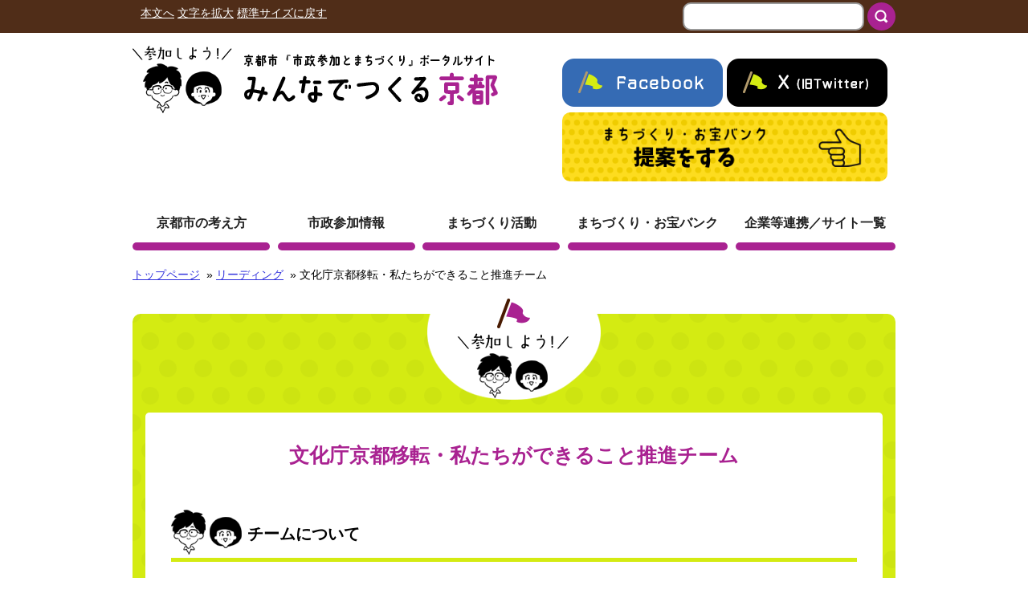

--- FILE ---
content_type: text/html; charset=UTF-8
request_url: https://tsukuru-kyoto.city.kyoto.lg.jp/leading/bank_activity/
body_size: 38422
content:
<!DOCTYPE html>
<!--[if lt IE 8]>
<html lang="ja" class="lt-ie9 lt-ie8 lt-ie10 ">
<![endif]-->
<!--[if IE 8]>
<html lang="ja" class="ie8 lt-ie9 lt-ie10 ">
<![endif]-->
<!--[if IE 9]>
<html lang="ja" class="ie9 lt-ie10 ">
<![endif]-->
<!--[if (gt IE 9)|!(IE)]><!-->
<html lang="ja">
<!--<![endif]-->

<head>

<!-- Global site tag (gtag.js) - Google Analytics 4 -->
<script async src="https://www.googletagmanager.com/gtag/js?id=G-1DXGHTH2J5"></script>
<script>
  window.dataLayer = window.dataLayer || [];
  function gtag(){dataLayer.push(arguments);}
  gtag('js', new Date());

  gtag('config', 'G-1DXGHTH2J5');
</script>


<meta charset="UTF-8" />
	<title>文化庁京都移転・私たちができること推進チーム - みんなでつくる京都</title>
	<!--handheld-->
	
	<!--seo-->
	<meta name="keywords" content="京都市,市政参加,お宝バンク,まちづくり,みんなでつくる京都" />
	<meta name="description" content="市政への市民の参加情報や市民の自主的なまちづくり活動の支援等に関する情報を共有します。" />
	<!--css-->
	<link href="https://fonts.googleapis.com/css?family=Cormorant+Infant" rel="stylesheet">

	<link rel="stylesheet" type="text/css" media="all" href="https://tsukuru-kyoto.city.kyoto.lg.jp/wp-content/themes/shisei/style.css?v=13" />
	<link rel="stylesheet" type="text/css" media="print" href="https://tsukuru-kyoto.city.kyoto.lg.jp/wp-content/themes/shisei/css/common/print.css" />

	<!--JavaScript-->
		<!-- <script type="text/javascript" src="https://code.jquery.com/jquery-1.12.4.min.js"></script> -->
	<script src="https://tsukuru-kyoto.city.kyoto.lg.jp/wp-content/themes/shisei/js/jquery.js"></script>
	<script src="https://tsukuru-kyoto.city.kyoto.lg.jp/wp-content/themes/shisei/js/common/jquery.inc.js"></script>
	<script src="https://tsukuru-kyoto.city.kyoto.lg.jp/wp-content/themes/shisei/js/jquery.inc.js"></script>
	<script src="https://tsukuru-kyoto.city.kyoto.lg.jp/wp-content/themes/shisei/js/common/jquery.cookie.js"></script>

	<!-- OGP -->
	<meta property="og:locale" content="ja_JP" />
	<meta property="og:type" content="website" />
	<meta property="og:title" content="文化庁京都移転・私たちができること推進チーム - みんなでつくる京都" />
	<meta property="og:url" content="https://tsukuru-kyoto.city.kyoto.lg.jp/leading/bank_activity/" />
	<meta property="og:site_name" content="みんなでつくる京都" />
	<meta property="og:image" content="https://tsukuru-kyoto.city.kyoto.lg.jp/wp-content/themes/shisei/images/topimg.png" />
	<meta property="og:description" content="チームについて
文化庁の京都移転を契機として、暮らしの文化、伝統文化、様々な芸術振興に取り組む方々、学生、PTA、経済団体、メディア、行政等が『チーム京都』（※）を結成し、文化の力で日本を元気にするために市民ぐるみで行動します。

※“みんなごと”のまちづくり推進事業「まちづくり・お宝バンク」取組提案者と京都市が連携するプロジェクトチーム
○文化庁京都移転に係る京都市の取組　⇒　京都市情報..." />

	<meta property="fb:admins" content="1073741825" />
	<meta property="fb:app_id" content="716664755028002" />
	<!-- /OGP -->

	<!--[if lt IE 9]>
	<script src="https://tsukuru-kyoto.city.kyoto.lg.jp/wp-content/themes/shisei/js/html5.js"></script>
	<![endif]-->

<meta name='robots' content='max-image-preview:large' />
<link rel="alternate" title="oEmbed (JSON)" type="application/json+oembed" href="https://tsukuru-kyoto.city.kyoto.lg.jp/wp-json/oembed/1.0/embed?url=https%3A%2F%2Ftsukuru-kyoto.city.kyoto.lg.jp%2Fleading%2Fbank_activity%2F" />
<link rel="alternate" title="oEmbed (XML)" type="text/xml+oembed" href="https://tsukuru-kyoto.city.kyoto.lg.jp/wp-json/oembed/1.0/embed?url=https%3A%2F%2Ftsukuru-kyoto.city.kyoto.lg.jp%2Fleading%2Fbank_activity%2F&#038;format=xml" />
<style id='wp-img-auto-sizes-contain-inline-css' type='text/css'>
img:is([sizes=auto i],[sizes^="auto," i]){contain-intrinsic-size:3000px 1500px}
/*# sourceURL=wp-img-auto-sizes-contain-inline-css */
</style>
<style id='wp-emoji-styles-inline-css' type='text/css'>

	img.wp-smiley, img.emoji {
		display: inline !important;
		border: none !important;
		box-shadow: none !important;
		height: 1em !important;
		width: 1em !important;
		margin: 0 0.07em !important;
		vertical-align: -0.1em !important;
		background: none !important;
		padding: 0 !important;
	}
/*# sourceURL=wp-emoji-styles-inline-css */
</style>
<style id='wp-block-library-inline-css' type='text/css'>
:root{--wp-block-synced-color:#7a00df;--wp-block-synced-color--rgb:122,0,223;--wp-bound-block-color:var(--wp-block-synced-color);--wp-editor-canvas-background:#ddd;--wp-admin-theme-color:#007cba;--wp-admin-theme-color--rgb:0,124,186;--wp-admin-theme-color-darker-10:#006ba1;--wp-admin-theme-color-darker-10--rgb:0,107,160.5;--wp-admin-theme-color-darker-20:#005a87;--wp-admin-theme-color-darker-20--rgb:0,90,135;--wp-admin-border-width-focus:2px}@media (min-resolution:192dpi){:root{--wp-admin-border-width-focus:1.5px}}.wp-element-button{cursor:pointer}:root .has-very-light-gray-background-color{background-color:#eee}:root .has-very-dark-gray-background-color{background-color:#313131}:root .has-very-light-gray-color{color:#eee}:root .has-very-dark-gray-color{color:#313131}:root .has-vivid-green-cyan-to-vivid-cyan-blue-gradient-background{background:linear-gradient(135deg,#00d084,#0693e3)}:root .has-purple-crush-gradient-background{background:linear-gradient(135deg,#34e2e4,#4721fb 50%,#ab1dfe)}:root .has-hazy-dawn-gradient-background{background:linear-gradient(135deg,#faaca8,#dad0ec)}:root .has-subdued-olive-gradient-background{background:linear-gradient(135deg,#fafae1,#67a671)}:root .has-atomic-cream-gradient-background{background:linear-gradient(135deg,#fdd79a,#004a59)}:root .has-nightshade-gradient-background{background:linear-gradient(135deg,#330968,#31cdcf)}:root .has-midnight-gradient-background{background:linear-gradient(135deg,#020381,#2874fc)}:root{--wp--preset--font-size--normal:16px;--wp--preset--font-size--huge:42px}.has-regular-font-size{font-size:1em}.has-larger-font-size{font-size:2.625em}.has-normal-font-size{font-size:var(--wp--preset--font-size--normal)}.has-huge-font-size{font-size:var(--wp--preset--font-size--huge)}.has-text-align-center{text-align:center}.has-text-align-left{text-align:left}.has-text-align-right{text-align:right}.has-fit-text{white-space:nowrap!important}#end-resizable-editor-section{display:none}.aligncenter{clear:both}.items-justified-left{justify-content:flex-start}.items-justified-center{justify-content:center}.items-justified-right{justify-content:flex-end}.items-justified-space-between{justify-content:space-between}.screen-reader-text{border:0;clip-path:inset(50%);height:1px;margin:-1px;overflow:hidden;padding:0;position:absolute;width:1px;word-wrap:normal!important}.screen-reader-text:focus{background-color:#ddd;clip-path:none;color:#444;display:block;font-size:1em;height:auto;left:5px;line-height:normal;padding:15px 23px 14px;text-decoration:none;top:5px;width:auto;z-index:100000}html :where(.has-border-color){border-style:solid}html :where([style*=border-top-color]){border-top-style:solid}html :where([style*=border-right-color]){border-right-style:solid}html :where([style*=border-bottom-color]){border-bottom-style:solid}html :where([style*=border-left-color]){border-left-style:solid}html :where([style*=border-width]){border-style:solid}html :where([style*=border-top-width]){border-top-style:solid}html :where([style*=border-right-width]){border-right-style:solid}html :where([style*=border-bottom-width]){border-bottom-style:solid}html :where([style*=border-left-width]){border-left-style:solid}html :where(img[class*=wp-image-]){height:auto;max-width:100%}:where(figure){margin:0 0 1em}html :where(.is-position-sticky){--wp-admin--admin-bar--position-offset:var(--wp-admin--admin-bar--height,0px)}@media screen and (max-width:600px){html :where(.is-position-sticky){--wp-admin--admin-bar--position-offset:0px}}

/*# sourceURL=wp-block-library-inline-css */
</style><style id='global-styles-inline-css' type='text/css'>
:root{--wp--preset--aspect-ratio--square: 1;--wp--preset--aspect-ratio--4-3: 4/3;--wp--preset--aspect-ratio--3-4: 3/4;--wp--preset--aspect-ratio--3-2: 3/2;--wp--preset--aspect-ratio--2-3: 2/3;--wp--preset--aspect-ratio--16-9: 16/9;--wp--preset--aspect-ratio--9-16: 9/16;--wp--preset--color--black: #000000;--wp--preset--color--cyan-bluish-gray: #abb8c3;--wp--preset--color--white: #ffffff;--wp--preset--color--pale-pink: #f78da7;--wp--preset--color--vivid-red: #cf2e2e;--wp--preset--color--luminous-vivid-orange: #ff6900;--wp--preset--color--luminous-vivid-amber: #fcb900;--wp--preset--color--light-green-cyan: #7bdcb5;--wp--preset--color--vivid-green-cyan: #00d084;--wp--preset--color--pale-cyan-blue: #8ed1fc;--wp--preset--color--vivid-cyan-blue: #0693e3;--wp--preset--color--vivid-purple: #9b51e0;--wp--preset--gradient--vivid-cyan-blue-to-vivid-purple: linear-gradient(135deg,rgb(6,147,227) 0%,rgb(155,81,224) 100%);--wp--preset--gradient--light-green-cyan-to-vivid-green-cyan: linear-gradient(135deg,rgb(122,220,180) 0%,rgb(0,208,130) 100%);--wp--preset--gradient--luminous-vivid-amber-to-luminous-vivid-orange: linear-gradient(135deg,rgb(252,185,0) 0%,rgb(255,105,0) 100%);--wp--preset--gradient--luminous-vivid-orange-to-vivid-red: linear-gradient(135deg,rgb(255,105,0) 0%,rgb(207,46,46) 100%);--wp--preset--gradient--very-light-gray-to-cyan-bluish-gray: linear-gradient(135deg,rgb(238,238,238) 0%,rgb(169,184,195) 100%);--wp--preset--gradient--cool-to-warm-spectrum: linear-gradient(135deg,rgb(74,234,220) 0%,rgb(151,120,209) 20%,rgb(207,42,186) 40%,rgb(238,44,130) 60%,rgb(251,105,98) 80%,rgb(254,248,76) 100%);--wp--preset--gradient--blush-light-purple: linear-gradient(135deg,rgb(255,206,236) 0%,rgb(152,150,240) 100%);--wp--preset--gradient--blush-bordeaux: linear-gradient(135deg,rgb(254,205,165) 0%,rgb(254,45,45) 50%,rgb(107,0,62) 100%);--wp--preset--gradient--luminous-dusk: linear-gradient(135deg,rgb(255,203,112) 0%,rgb(199,81,192) 50%,rgb(65,88,208) 100%);--wp--preset--gradient--pale-ocean: linear-gradient(135deg,rgb(255,245,203) 0%,rgb(182,227,212) 50%,rgb(51,167,181) 100%);--wp--preset--gradient--electric-grass: linear-gradient(135deg,rgb(202,248,128) 0%,rgb(113,206,126) 100%);--wp--preset--gradient--midnight: linear-gradient(135deg,rgb(2,3,129) 0%,rgb(40,116,252) 100%);--wp--preset--font-size--small: 13px;--wp--preset--font-size--medium: 20px;--wp--preset--font-size--large: 36px;--wp--preset--font-size--x-large: 42px;--wp--preset--spacing--20: 0.44rem;--wp--preset--spacing--30: 0.67rem;--wp--preset--spacing--40: 1rem;--wp--preset--spacing--50: 1.5rem;--wp--preset--spacing--60: 2.25rem;--wp--preset--spacing--70: 3.38rem;--wp--preset--spacing--80: 5.06rem;--wp--preset--shadow--natural: 6px 6px 9px rgba(0, 0, 0, 0.2);--wp--preset--shadow--deep: 12px 12px 50px rgba(0, 0, 0, 0.4);--wp--preset--shadow--sharp: 6px 6px 0px rgba(0, 0, 0, 0.2);--wp--preset--shadow--outlined: 6px 6px 0px -3px rgb(255, 255, 255), 6px 6px rgb(0, 0, 0);--wp--preset--shadow--crisp: 6px 6px 0px rgb(0, 0, 0);}:where(.is-layout-flex){gap: 0.5em;}:where(.is-layout-grid){gap: 0.5em;}body .is-layout-flex{display: flex;}.is-layout-flex{flex-wrap: wrap;align-items: center;}.is-layout-flex > :is(*, div){margin: 0;}body .is-layout-grid{display: grid;}.is-layout-grid > :is(*, div){margin: 0;}:where(.wp-block-columns.is-layout-flex){gap: 2em;}:where(.wp-block-columns.is-layout-grid){gap: 2em;}:where(.wp-block-post-template.is-layout-flex){gap: 1.25em;}:where(.wp-block-post-template.is-layout-grid){gap: 1.25em;}.has-black-color{color: var(--wp--preset--color--black) !important;}.has-cyan-bluish-gray-color{color: var(--wp--preset--color--cyan-bluish-gray) !important;}.has-white-color{color: var(--wp--preset--color--white) !important;}.has-pale-pink-color{color: var(--wp--preset--color--pale-pink) !important;}.has-vivid-red-color{color: var(--wp--preset--color--vivid-red) !important;}.has-luminous-vivid-orange-color{color: var(--wp--preset--color--luminous-vivid-orange) !important;}.has-luminous-vivid-amber-color{color: var(--wp--preset--color--luminous-vivid-amber) !important;}.has-light-green-cyan-color{color: var(--wp--preset--color--light-green-cyan) !important;}.has-vivid-green-cyan-color{color: var(--wp--preset--color--vivid-green-cyan) !important;}.has-pale-cyan-blue-color{color: var(--wp--preset--color--pale-cyan-blue) !important;}.has-vivid-cyan-blue-color{color: var(--wp--preset--color--vivid-cyan-blue) !important;}.has-vivid-purple-color{color: var(--wp--preset--color--vivid-purple) !important;}.has-black-background-color{background-color: var(--wp--preset--color--black) !important;}.has-cyan-bluish-gray-background-color{background-color: var(--wp--preset--color--cyan-bluish-gray) !important;}.has-white-background-color{background-color: var(--wp--preset--color--white) !important;}.has-pale-pink-background-color{background-color: var(--wp--preset--color--pale-pink) !important;}.has-vivid-red-background-color{background-color: var(--wp--preset--color--vivid-red) !important;}.has-luminous-vivid-orange-background-color{background-color: var(--wp--preset--color--luminous-vivid-orange) !important;}.has-luminous-vivid-amber-background-color{background-color: var(--wp--preset--color--luminous-vivid-amber) !important;}.has-light-green-cyan-background-color{background-color: var(--wp--preset--color--light-green-cyan) !important;}.has-vivid-green-cyan-background-color{background-color: var(--wp--preset--color--vivid-green-cyan) !important;}.has-pale-cyan-blue-background-color{background-color: var(--wp--preset--color--pale-cyan-blue) !important;}.has-vivid-cyan-blue-background-color{background-color: var(--wp--preset--color--vivid-cyan-blue) !important;}.has-vivid-purple-background-color{background-color: var(--wp--preset--color--vivid-purple) !important;}.has-black-border-color{border-color: var(--wp--preset--color--black) !important;}.has-cyan-bluish-gray-border-color{border-color: var(--wp--preset--color--cyan-bluish-gray) !important;}.has-white-border-color{border-color: var(--wp--preset--color--white) !important;}.has-pale-pink-border-color{border-color: var(--wp--preset--color--pale-pink) !important;}.has-vivid-red-border-color{border-color: var(--wp--preset--color--vivid-red) !important;}.has-luminous-vivid-orange-border-color{border-color: var(--wp--preset--color--luminous-vivid-orange) !important;}.has-luminous-vivid-amber-border-color{border-color: var(--wp--preset--color--luminous-vivid-amber) !important;}.has-light-green-cyan-border-color{border-color: var(--wp--preset--color--light-green-cyan) !important;}.has-vivid-green-cyan-border-color{border-color: var(--wp--preset--color--vivid-green-cyan) !important;}.has-pale-cyan-blue-border-color{border-color: var(--wp--preset--color--pale-cyan-blue) !important;}.has-vivid-cyan-blue-border-color{border-color: var(--wp--preset--color--vivid-cyan-blue) !important;}.has-vivid-purple-border-color{border-color: var(--wp--preset--color--vivid-purple) !important;}.has-vivid-cyan-blue-to-vivid-purple-gradient-background{background: var(--wp--preset--gradient--vivid-cyan-blue-to-vivid-purple) !important;}.has-light-green-cyan-to-vivid-green-cyan-gradient-background{background: var(--wp--preset--gradient--light-green-cyan-to-vivid-green-cyan) !important;}.has-luminous-vivid-amber-to-luminous-vivid-orange-gradient-background{background: var(--wp--preset--gradient--luminous-vivid-amber-to-luminous-vivid-orange) !important;}.has-luminous-vivid-orange-to-vivid-red-gradient-background{background: var(--wp--preset--gradient--luminous-vivid-orange-to-vivid-red) !important;}.has-very-light-gray-to-cyan-bluish-gray-gradient-background{background: var(--wp--preset--gradient--very-light-gray-to-cyan-bluish-gray) !important;}.has-cool-to-warm-spectrum-gradient-background{background: var(--wp--preset--gradient--cool-to-warm-spectrum) !important;}.has-blush-light-purple-gradient-background{background: var(--wp--preset--gradient--blush-light-purple) !important;}.has-blush-bordeaux-gradient-background{background: var(--wp--preset--gradient--blush-bordeaux) !important;}.has-luminous-dusk-gradient-background{background: var(--wp--preset--gradient--luminous-dusk) !important;}.has-pale-ocean-gradient-background{background: var(--wp--preset--gradient--pale-ocean) !important;}.has-electric-grass-gradient-background{background: var(--wp--preset--gradient--electric-grass) !important;}.has-midnight-gradient-background{background: var(--wp--preset--gradient--midnight) !important;}.has-small-font-size{font-size: var(--wp--preset--font-size--small) !important;}.has-medium-font-size{font-size: var(--wp--preset--font-size--medium) !important;}.has-large-font-size{font-size: var(--wp--preset--font-size--large) !important;}.has-x-large-font-size{font-size: var(--wp--preset--font-size--x-large) !important;}
/*# sourceURL=global-styles-inline-css */
</style>

<style id='classic-theme-styles-inline-css' type='text/css'>
/*! This file is auto-generated */
.wp-block-button__link{color:#fff;background-color:#32373c;border-radius:9999px;box-shadow:none;text-decoration:none;padding:calc(.667em + 2px) calc(1.333em + 2px);font-size:1.125em}.wp-block-file__button{background:#32373c;color:#fff;text-decoration:none}
/*# sourceURL=/wp-includes/css/classic-themes.min.css */
</style>
<link rel='stylesheet' id='jwp-a11y_css-css' href='https://tsukuru-kyoto.city.kyoto.lg.jp/wp-content/plugins/jwp-a11y/assets/css/a11yc.css?ver=6.9' type='text/css' media='all' />
<link rel='stylesheet' id='jwp-jwp-a11y_css-css' href='https://tsukuru-kyoto.city.kyoto.lg.jp/wp-content/plugins/jwp-a11y/assets/css/jwp-a11y.css?ver=6.9' type='text/css' media='all' />
<link rel='stylesheet' id='jwp-a11y_font-awesome-css' href='https://tsukuru-kyoto.city.kyoto.lg.jp/wp-content/plugins/jwp-a11y/assets/css/font-awesome/css/font-awesome.min.css?ver=6.9' type='text/css' media='all' />
<link rel='stylesheet' id='wp-featherlight-css' href='https://tsukuru-kyoto.city.kyoto.lg.jp/wp-content/plugins/wp-featherlight/css/wp-featherlight.min.css?ver=1.3.4' type='text/css' media='all' />
<script type="text/javascript" src="https://tsukuru-kyoto.city.kyoto.lg.jp/wp-includes/js/jquery/jquery.min.js?ver=3.7.1" id="jquery-core-js"></script>
<script type="text/javascript" src="https://tsukuru-kyoto.city.kyoto.lg.jp/wp-includes/js/jquery/jquery-migrate.min.js?ver=3.4.1" id="jquery-migrate-js"></script>
<link rel="https://api.w.org/" href="https://tsukuru-kyoto.city.kyoto.lg.jp/wp-json/" /><link rel="EditURI" type="application/rsd+xml" title="RSD" href="https://tsukuru-kyoto.city.kyoto.lg.jp/xmlrpc.php?rsd" />
<link rel="canonical" href="https://tsukuru-kyoto.city.kyoto.lg.jp/leading/bank_activity/" />
<link rel='shortlink' href='https://tsukuru-kyoto.city.kyoto.lg.jp/?p=2392' />
                <script>
                    var ajaxUrl = 'https://tsukuru-kyoto.city.kyoto.lg.jp/wp-admin/admin-ajax.php';
                </script>
        <style type="text/css">.recentcomments a{display:inline !important;padding:0 !important;margin:0 !important;}</style>
</head>
<body class="wp-singular leading-template-default single single-leading postid-2392 wp-theme-shisei wp-featherlight-captions" id="contentpage">

<nav>
	<a name="PAGETOP" id="PAGETOP" tabindex="-1" class="skip show_if_focus">ページの先頭です</a>
</nav>
	<div class="utilbar">
		<noscript>文字サイズの変更は、JavaScriptに依存しています。JavaScriptをオフにしておられる場合は、ブラウザの機能で、文字サイズを変更してください。</noscript>
	<script type="text/javascript">
	function googleTranslateElementInit() {
	  new google.translate.TranslateElement({pageLanguage: 'ja', includedLanguages: 'de,en,es,fr,it,ja,ko,nl,pt,zh-CN,zh-TW', layout: google.translate.TranslateElement.InlineLayout.SIMPLE}, 'google_translate_element');
	}
	</script>
	<script type="text/javascript" src="//translate.google.com/translate_a/element.js?cb=googleTranslateElementInit"></script>

<nav id="utilnav">

	<ul>
		<li><a href="#CONTENT_AREA" tabindex="0">本文へ</a></li>
	<li id="util_fontsize_large"><a href="javascript: void(0);" role="button">文字を拡大</a></li>
	<li id="util_fontsize_default"><a href="javascript: void(0);" role="button">標準サイズに戻す</a></li>
	<li id="language"></li>
</ul>
	<div id="google_translate_element"></div>


	<!-- #head_site_search -->
	<form action="https://tsukuru-kyoto.city.kyoto.lg.jp/index.php" method="GET" id="head_site_search">
			<div class="jwpf_form_h">
	<label for="site_search_input_h"><span>サイト内検索:</span></label>
	<input type="text" name="ss" id="site_search_input_h" size="20" value="" />
	<input type="hidden" name="num" value="20" />
	<input type="image" id="site_search_button_h" src="https://tsukuru-kyoto.city.kyoto.lg.jp/wp-content/themes/shisei/images/searchbt.png" alt="検索" />
	</div>
	</form>

</nav>
	</div>

<!--Google Analytics-->
<!-- #wrapper -->
<div id="wrapper">
<header id="branding" role="banner">
	<h1 id="site_title"><a href="https://tsukuru-kyoto.city.kyoto.lg.jp" rel="home"><img src="https://tsukuru-kyoto.city.kyoto.lg.jp/wp-content/themes/shisei/images/logo1.png" alt="参加しよう！"><img src="https://tsukuru-kyoto.city.kyoto.lg.jp/wp-content/themes/shisei/images/logo2.png" alt="みんなでつくる京都"></a></h1>

	<p class="sns">
					<a href="https://ja-jp.facebook.com/kyotoshiminsanka"><img src="https://tsukuru-kyoto.city.kyoto.lg.jp/wp-content/themes/shisei/images/facebook-ic.png" alt="参加しよう Facebook"></a><a href="https://twitter.com/kyo_shiminsanka"><img src="https://tsukuru-kyoto.city.kyoto.lg.jp/wp-content/themes/shisei/images/twitter-ic.png" alt="参加しよう Twitter"></a>
				<span><a href="https://tsukuru-kyoto.city.kyoto.lg.jp/
form_bank_summary/"><img src="https://tsukuru-kyoto.city.kyoto.lg.jp/wp-content/themes/shisei/images/teian.png" alt="まちづくりお宝バンク 提案する" style="border-radius:10px;"></a></span>
	</p>

	
	<!--mainmenu-->
	<div id="mainmenu" role="navigation">
	
		<nav>
			<ul>
								<li >
					<a href="https://tsukuru-kyoto.city.kyoto.lg.jp/about/">
						京都市の考え方					</a>
						<div class="text has_submenu">
														<div class="submenus">
								<ul>
									<li>
										<a href="https://tsukuru-kyoto.city.kyoto.lg.jp/about/about-1/">
											京都市の条例（市民参加推進条例）										</a>
									</li>
									<li>
										<a href="https://tsukuru-kyoto.city.kyoto.lg.jp/about/about-2/">
											京都市の計画（市民参加推進計画）										</a>
									</li>
								</ul>
							</div> <!-- /.submenus -->
													</div><!-- /.text -->
					</li>
									<li >
					<a href="https://tsukuru-kyoto.city.kyoto.lg.jp/join/">
						市政参加情報					</a>
						<div class="text has_submenu">
														<div class="submenus">
								<ul>
									<li>
										<a href="https://tsukuru-kyoto.city.kyoto.lg.jp/join/comment_list/">
											市民意見(パブコメ)										</a>
									</li>
									<li>
										<a href="https://tsukuru-kyoto.city.kyoto.lg.jp/join/council/">
											審議会等										</a>
									</li>
									<li>
										<a href="https://tsukuru-kyoto.city.kyoto.lg.jp/join/workshop/">
											その他の市政参加情報										</a>
									</li>
								</ul>
							</div> <!-- /.submenus -->
													</div><!-- /.text -->
					</li>
									<li >
					<a href="https://tsukuru-kyoto.city.kyoto.lg.jp/develop/">
						まちづくり活動					</a>
						<div class="text has_submenu">
														<div class="submenus">
								<ul>
									<li>
										<a href="https://tsukuru-kyoto.city.kyoto.lg.jp/counsel/">
											相談窓口一覧										</a>
									</li>
									<li>
										<a href="https://tsukuru-kyoto.city.kyoto.lg.jp/place/">
											活動に利用出来る施設一覧										</a>
									</li>
									<li>
										<a href="https://tsukuru-kyoto.city.kyoto.lg.jp/system/">
											役立つ制度・事業一覧										</a>
									</li>
								</ul>
							</div> <!-- /.submenus -->
													</div><!-- /.text -->
					</li>
									<li >
					<a href="https://tsukuru-kyoto.city.kyoto.lg.jp/bank_index/">
						まちづくり・お宝バンク					</a>
						<div class="text has_submenu">
														<div class="submenus">
								<ul>
									<li>
										<a href="https://tsukuru-kyoto.city.kyoto.lg.jp/form_bank_summary/">
											提案する										</a>
									</li>
									<li>
										<a href="https://tsukuru-kyoto.city.kyoto.lg.jp/bank/">
											提案一覧										</a>
									</li>
									<li>
										<a href="https://tsukuru-kyoto.city.kyoto.lg.jp/support/">
											支援制度										</a>
									</li>
								</ul>
							</div> <!-- /.submenus -->
													</div><!-- /.text -->
					</li>
									<li >
					<a href="https://tsukuru-kyoto.city.kyoto.lg.jp/related/">
						企業等連携／サイト一覧					</a>
						<div class="text has_submenu">
														<div class="submenus">
								<ul>
									<li>
										<a href="https://tsukuru-kyoto.city.kyoto.lg.jp/related/corporate/">
											企業や団体等との連携協定										</a>
									</li>
									<li>
										<a href="https://tsukuru-kyoto.city.kyoto.lg.jp/related/links/">
											京都市のサイト一覧										</a>
									</li>
								</ul>
							</div> <!-- /.submenus -->
													</div><!-- /.text -->
					</li>
													</ul>
		</nav>
	</div>
	<!--/mainmenu-->

</header><!--/#branding -->

<!-- #social_buttons -->
<nav class="">
<!-- #breadcrumbs -->
<p id="breadcrumbs">
		<a href="https://tsukuru-kyoto.city.kyoto.lg.jp">トップページ</a>

		
		


							&nbsp;&raquo;&nbsp;<a href="https://tsukuru-kyoto.city.kyoto.lg.jp/leading">リーディング</a>
						
		&nbsp;&raquo;&nbsp;文化庁京都移転・私たちができること推進チーム
	</p><!--/#breadcrumbs-->
	<a id="CONTENT_AREA" tabindex="-1" class="skip show_if_focus">ここから本文です。</a>
</nav>

<!--content-->
<div id="content">

<!--main_column-->
<div id="main_column" class="greenbg">
	<img src="https://tsukuru-kyoto.city.kyoto.lg.jp/wp-content/themes/shisei/images/cheadbg.png" alt="" class="letsjoin">
	<div class="centerbox">

<h1 class="entry-title">文化庁京都移転・私たちができること推進チーム</h1>
<div class="entry-content">
<h2>チームについて</h2>
<p>文化庁の京都移転を契機として、暮らしの文化、伝統文化、様々な芸術振興に取り組む方々、学生、PTA、経済団体、メディア、行政等が『チーム京都』（※）を結成し、文化の力で日本を元気にするために市民ぐるみで行動します。</p>
<p>※“みんなごと”のまちづくり推進事業「まちづくり・お宝バンク」取組提案者と京都市が連携するプロジェクトチーム</p>
<p style="text-align: center;"><strong>○文化庁京都移転に係る京都市の取組　⇒</strong>　<a href="http://www.city.kyoto.lg.jp/menu5/category/63-6-0-0-0-0-0-0-0-0.html">京都市情報館（文化庁の京都移転）</a></p>
<h2>チームメンバー</h2>
<ul id="bank_activity_team_member">
<li><a href="https://tsukuru-kyoto.city.kyoto.lg.jp/wp-content/uploads/2017/04/2IMG_0131.jpg"><img fetchpriority="high" decoding="async" class="wp-image-2507 size-medium alignnone" src="https://tsukuru-kyoto.city.kyoto.lg.jp/wp-content/uploads/2017/04/2IMG_0131-300x200.jpg" alt="画像を拡大する" width="300" height="200" /></a>合気道無限塾<em>（合気道）</em></li>
<li><a href="https://tsukuru-kyoto.city.kyoto.lg.jp/wp-content/uploads/2017/04/10.jpg"><img decoding="async" class="wp-image-2504 size-medium alignnone" src="https://tsukuru-kyoto.city.kyoto.lg.jp/wp-content/uploads/2017/04/10-300x200.jpg" alt="画像を拡大する" width="300" height="200" /></a>京都学生祭典<em>（学生文化の発信）</em></li>
<li><a href="https://tsukuru-kyoto.city.kyoto.lg.jp/wp-content/uploads/2017/04/34.jpg"><img decoding="async" class="size-medium wp-image-3922 alignnone" src="https://tsukuru-kyoto.city.kyoto.lg.jp/wp-content/uploads/2017/04/34-300x152.jpg" alt="画像を拡大する" width="300" height="152" /></a>京都市PTA連絡協議会</li>
<li><a href="https://tsukuru-kyoto.city.kyoto.lg.jp/wp-content/uploads/2017/04/455.jpg"><img decoding="async" class="size-medium wp-image-3923 alignnone" src="https://tsukuru-kyoto.city.kyoto.lg.jp/wp-content/uploads/2017/04/455-300x143.jpg" alt="画像を拡大する" width="300" height="143" /></a>京都商工会議所青年部</li>
<li><a href="https://tsukuru-kyoto.city.kyoto.lg.jp/wp-content/uploads/2017/04/32.jpg"><img decoding="async" class="size-medium wp-image-3924 alignnone" src="https://tsukuru-kyoto.city.kyoto.lg.jp/wp-content/uploads/2017/04/32-300x170.jpg" alt="画像を拡大する" width="300" height="170" /></a>京都青年会議所</li>
<li><a href="https://tsukuru-kyoto.city.kyoto.lg.jp/wp-content/uploads/2017/04/22A1526.jpg"><img decoding="async" class="wp-image-2505 size-medium alignnone" src="https://tsukuru-kyoto.city.kyoto.lg.jp/wp-content/uploads/2017/04/22A1526-300x200.jpg" alt="画像を拡大する" width="300" height="200" /></a>京都料理芽生会<br />
<em>（京都の食文化の振興）</em></li>
<li><a href="https://tsukuru-kyoto.city.kyoto.lg.jp/wp-content/uploads/2017/04/2butai.jpg"><img decoding="async" class="wp-image-2506 size-medium alignnone" src="https://tsukuru-kyoto.city.kyoto.lg.jp/wp-content/uploads/2017/04/2butai-300x236.jpg" alt="画像を拡大する" width="300" height="236" /></a>特定非営利活動法人 劇研<br />
<em>（演劇等の芸術振興）</em></li>
<li><a href="https://tsukuru-kyoto.city.kyoto.lg.jp/wp-content/uploads/2017/04/imagesTEAH6J5E.jpg"><img decoding="async" class="size-full wp-image-3925 alignnone" src="https://tsukuru-kyoto.city.kyoto.lg.jp/wp-content/uploads/2017/04/imagesTEAH6J5E.jpg" alt="画像を拡大する" width="270" height="187" /></a>竹内　弘一<em>（KBS京都）</em></li>
<li><a href="https://tsukuru-kyoto.city.kyoto.lg.jp/wp-content/uploads/2017/04/b0746fcb48f18baf56ae1932f30be685.jpg"><img decoding="async" class="wp-image-2501 size-medium alignnone" src="https://tsukuru-kyoto.city.kyoto.lg.jp/wp-content/uploads/2017/04/b0746fcb48f18baf56ae1932f30be685-300x199.jpg" alt="画像を拡大する" width="300" height="199" /></a>特定非営利活動法人 子育ては親育て・みのりのもり劇場<br />
<em>（まちづくり・地域活性化）</em></li>
<li><a href="https://tsukuru-kyoto.city.kyoto.lg.jp/wp-content/uploads/2017/04/dfba9da22b81b36287e86d4723317701.jpg"><img decoding="async" class="wp-image-2509 size-medium" src="https://tsukuru-kyoto.city.kyoto.lg.jp/wp-content/uploads/2017/04/dfba9da22b81b36287e86d4723317701-300x223.jpg" alt="画像を拡大する" width="300" height="223" /></a>天才アートKYOTO<br />
<em>（障害者芸術の振興）</em></li>
<li><a href="https://tsukuru-kyoto.city.kyoto.lg.jp/wp-content/uploads/2017/04/24_img02a.jpg"><img decoding="async" class="wp-image-2508 size-medium alignnone" src="https://tsukuru-kyoto.city.kyoto.lg.jp/wp-content/uploads/2017/04/24_img02a-300x159.jpg" alt="画像を拡大する" width="300" height="159" /></a>未生流笹岡<em>（華道）</em></li>
<li><a href="https://tsukuru-kyoto.city.kyoto.lg.jp/wp-content/uploads/2017/04/pic_zazen.jpg"><img decoding="async" class="wp-image-2510 size-medium alignnone" src="https://tsukuru-kyoto.city.kyoto.lg.jp/wp-content/uploads/2017/04/pic_zazen-300x188.jpg" alt="画像を拡大する" width="300" height="188" /></a>妙心寺退蔵院</li>
<li><a href="https://tsukuru-kyoto.city.kyoto.lg.jp/wp-content/uploads/2017/04/17cf08ecb36026b07ebbeb2cb45984af.jpg"><img decoding="async" class="wp-image-2502 size-medium alignnone" src="https://tsukuru-kyoto.city.kyoto.lg.jp/wp-content/uploads/2017/04/17cf08ecb36026b07ebbeb2cb45984af-300x225.jpg" alt="画像を拡大する" width="300" height="225" /></a>メディア支援センター<br />
<em>（ロケ・取材支援）</em></li>
<li><a href="https://tsukuru-kyoto.city.kyoto.lg.jp/wp-content/uploads/2017/04/IMG_10721.jpg"><img decoding="async" class="wp-image-2503 size-medium alignnone" src="https://tsukuru-kyoto.city.kyoto.lg.jp/wp-content/uploads/2017/04/IMG_10721-300x200.jpg" alt="画像を拡大する" width="300" height="200" /></a>ヤッサン一座の紙芝居<br />
<em>（紙芝居口演）</em></li>
</ul>
</div>

	</div><!--/main_column-->
	<!--side_column-->
	<div id="side_column">

	</div><!--/side_column-->
	</div>
	<p id="backtopagetop"><a href="#PAGETOP"><img src="https://tsukuru-kyoto.city.kyoto.lg.jp/wp-content/themes/shisei/images/backtotop.png" alt="ページの先頭へ"></a></p>
</div><!--/content-->
</div><!--/#wrapper-->

<footer id="footer">
	<div id="foot_menu">
	<nav>
	<ul>
<li><a href="https://tsukuru-kyoto.city.kyoto.lg.jp/sitemap/">サイトマップ</a></li>
<li><a href="https://tsukuru-kyoto.city.kyoto.lg.jp/policy/">サイトポリシー</a></li>
<li><a href="https://tsukuru-kyoto.city.kyoto.lg.jp/privacypolicy/">個人情報保護方針</a></li>
<li><a href="https://tsukuru-kyoto.city.kyoto.lg.jp/accessibility/">アクセシビリティ</a></li>
</ul>
	</nav>
	</div><!--/#foot_menu-->
	<div id="foot_content">
	<address><span class="name">京都市 『市政参加とまちづくり』ポータルサイト　<span style="font-weight: bold; color: #ffd700;">みんなでつくる京都</span></span><br />
<span class="zip">〒604-8571</span> <span class="address">京都市中京区寺町通御池上る上本能寺前町488番地<br />
京都市文化市民局地域自治推進室 連携改革・区政</span><span class="address">担当</span><br />
<span class="zip">TEL：075-222-3047</span> <span class="zip">FAX：075-222-3042</span> <span class="zip">E-Mail：shiminkyodo@city.kyoto.lg.jp</span></address>
	</div><!-- /#foot_content -->
</footer>

<p id="copyright"><small>
(c) 2016 City of Kyoto. All rights reserved.
</small></p>
<script type="speculationrules">
{"prefetch":[{"source":"document","where":{"and":[{"href_matches":"/*"},{"not":{"href_matches":["/wp-*.php","/wp-admin/*","/wp-content/uploads/*","/wp-content/*","/wp-content/plugins/*","/wp-content/themes/shisei/*","/*\\?(.+)"]}},{"not":{"selector_matches":"a[rel~=\"nofollow\"]"}},{"not":{"selector_matches":".no-prefetch, .no-prefetch a"}}]},"eagerness":"conservative"}]}
</script>
<script type="text/javascript" src="https://tsukuru-kyoto.city.kyoto.lg.jp/wp-content/plugins/wp-featherlight/js/wpFeatherlight.pkgd.min.js?ver=1.3.4" id="wp-featherlight-js"></script>
<script id="wp-emoji-settings" type="application/json">
{"baseUrl":"https://s.w.org/images/core/emoji/17.0.2/72x72/","ext":".png","svgUrl":"https://s.w.org/images/core/emoji/17.0.2/svg/","svgExt":".svg","source":{"concatemoji":"https://tsukuru-kyoto.city.kyoto.lg.jp/wp-includes/js/wp-emoji-release.min.js?ver=6.9"}}
</script>
<script type="module">
/* <![CDATA[ */
/*! This file is auto-generated */
const a=JSON.parse(document.getElementById("wp-emoji-settings").textContent),o=(window._wpemojiSettings=a,"wpEmojiSettingsSupports"),s=["flag","emoji"];function i(e){try{var t={supportTests:e,timestamp:(new Date).valueOf()};sessionStorage.setItem(o,JSON.stringify(t))}catch(e){}}function c(e,t,n){e.clearRect(0,0,e.canvas.width,e.canvas.height),e.fillText(t,0,0);t=new Uint32Array(e.getImageData(0,0,e.canvas.width,e.canvas.height).data);e.clearRect(0,0,e.canvas.width,e.canvas.height),e.fillText(n,0,0);const a=new Uint32Array(e.getImageData(0,0,e.canvas.width,e.canvas.height).data);return t.every((e,t)=>e===a[t])}function p(e,t){e.clearRect(0,0,e.canvas.width,e.canvas.height),e.fillText(t,0,0);var n=e.getImageData(16,16,1,1);for(let e=0;e<n.data.length;e++)if(0!==n.data[e])return!1;return!0}function u(e,t,n,a){switch(t){case"flag":return n(e,"\ud83c\udff3\ufe0f\u200d\u26a7\ufe0f","\ud83c\udff3\ufe0f\u200b\u26a7\ufe0f")?!1:!n(e,"\ud83c\udde8\ud83c\uddf6","\ud83c\udde8\u200b\ud83c\uddf6")&&!n(e,"\ud83c\udff4\udb40\udc67\udb40\udc62\udb40\udc65\udb40\udc6e\udb40\udc67\udb40\udc7f","\ud83c\udff4\u200b\udb40\udc67\u200b\udb40\udc62\u200b\udb40\udc65\u200b\udb40\udc6e\u200b\udb40\udc67\u200b\udb40\udc7f");case"emoji":return!a(e,"\ud83e\u1fac8")}return!1}function f(e,t,n,a){let r;const o=(r="undefined"!=typeof WorkerGlobalScope&&self instanceof WorkerGlobalScope?new OffscreenCanvas(300,150):document.createElement("canvas")).getContext("2d",{willReadFrequently:!0}),s=(o.textBaseline="top",o.font="600 32px Arial",{});return e.forEach(e=>{s[e]=t(o,e,n,a)}),s}function r(e){var t=document.createElement("script");t.src=e,t.defer=!0,document.head.appendChild(t)}a.supports={everything:!0,everythingExceptFlag:!0},new Promise(t=>{let n=function(){try{var e=JSON.parse(sessionStorage.getItem(o));if("object"==typeof e&&"number"==typeof e.timestamp&&(new Date).valueOf()<e.timestamp+604800&&"object"==typeof e.supportTests)return e.supportTests}catch(e){}return null}();if(!n){if("undefined"!=typeof Worker&&"undefined"!=typeof OffscreenCanvas&&"undefined"!=typeof URL&&URL.createObjectURL&&"undefined"!=typeof Blob)try{var e="postMessage("+f.toString()+"("+[JSON.stringify(s),u.toString(),c.toString(),p.toString()].join(",")+"));",a=new Blob([e],{type:"text/javascript"});const r=new Worker(URL.createObjectURL(a),{name:"wpTestEmojiSupports"});return void(r.onmessage=e=>{i(n=e.data),r.terminate(),t(n)})}catch(e){}i(n=f(s,u,c,p))}t(n)}).then(e=>{for(const n in e)a.supports[n]=e[n],a.supports.everything=a.supports.everything&&a.supports[n],"flag"!==n&&(a.supports.everythingExceptFlag=a.supports.everythingExceptFlag&&a.supports[n]);var t;a.supports.everythingExceptFlag=a.supports.everythingExceptFlag&&!a.supports.flag,a.supports.everything||((t=a.source||{}).concatemoji?r(t.concatemoji):t.wpemoji&&t.twemoji&&(r(t.twemoji),r(t.wpemoji)))});
//# sourceURL=https://tsukuru-kyoto.city.kyoto.lg.jp/wp-includes/js/wp-emoji-loader.min.js
/* ]]> */
</script>

</body>
</html>


--- FILE ---
content_type: text/css
request_url: https://tsukuru-kyoto.city.kyoto.lg.jp/wp-content/themes/shisei/style.css?v=13
body_size: 247
content:
@charset "utf-8";
/*
Theme Name: shisei
Author: jidaikobo and studio NiCr
Description: base theme for WordPress.
License: GNU General Public License v2 or later
version: 2014-11-29 22:41:07 +0900
*/

@import url('css/common/base.css') ;
@import url('css/layout.css?v=11') ;
@import url('css/layout2.css?v=6') ;
@import url('css/common/print.css') ;


--- FILE ---
content_type: text/css
request_url: https://tsukuru-kyoto.city.kyoto.lg.jp/wp-content/plugins/jwp-a11y/assets/css/jwp-a11y.css?ver=6.9
body_size: 2992
content:
.a11yc_validation_list ul li,
#a11yc_checks details ul li
{
	list-style: disc;
}
#a11yc_checks details ul li
{
	margin-left: 0;
}
body.a11y-center_page_jwp-a11y-jwp_a11y_checklist .inside.a11yc,
body.a11y-center_page_jwp-a11y-jwp_a11y_bulk .inside.a11yc {
	margin: auto;
}
.wp-admin #a11yc_header,
.wp-admin.sticky-menu.js #a11yc_header
{
	margin: 0 -12px;
	padding: 0 5px 0;
	width: calc( 100% + 24px );
}
#a11yc_header_inner
{
	border-width: 0 0 1px 0;
}
#a11yc_targetpage_data {
    padding: .5em 0;
}
/*
body.a11y-center_page_jwp-a11y-jwp_a11y_checklist #wpbody,
body.a11y-center_page_jwp-a11y-jwp_a11y_bulk #wpbody
{
	padding-top: 100px;
}
body.a11y-center_page_jwp-a11y-jwp_a11y_checklist .update-nag,
body.a11y-center_page_jwp-a11y-jwp_a11y_bulk .update-nag
{
	display: none;
}
.wp-admin #a11yc_header,
.wp-admin.sticky-menu.js #a11yc_header
{
	padding-left: 182px;
	padding-top: 30px;
}
.wp-admin.jwp_a11y_js #a11yc_header {
	padding-top: 42px;
}
#a11yc_header_inner
{
	max-width: 100%;
	margin: 0;
}
*/
.wp-admin #a11yc_submit {
	padding: 0 10px;
}
@media screen and (max-width: 782px) {
	.wp-admin #a11yc_header
	{
		position: relative;
		top: 12px;
		margin-bottom: 1em;
	}
	#a11yc_menu_principles
	{
		font-size: .9em;
	}
}

.a11y-center_page_jwp-a11y-jwp_a11y_checklist #wpfooter,
.a11y-center_page_jwp-a11y-jwp_a11y_bulk #wpfooter,
.a11y-center_page_jwp-a11y-jwp_a11y_setup #wpfooter {
	display: none;
}
/*
.wp-admin #a11yc_form_checklist #a11yc_header_ctrl {
	top: -4em;
	right: 12px;
}
*/
.wp-admin #a11yc_validation_list {
	border: 1px solid #aaa;
/*	border-top: none; */
}
.wp-admin #a11yc_validation_errors dt,
.wp-admin #a11yc_validation_errors dd {
	border: none;
}
.wp-admin #a11yc_validation_errors dt {
	padding-right: 4.25em;
	border-width: 1px;
	border-color: #aaa;
	border-top-style: solid;
}
.wp-admin #a11yc_menu_principles a {
	font-size: 1.65em;
}
.wp-admin h2.a11yc_header_principle {
	font-size: 1.75em;
	margin: 40px 0 .5em;
	padding: 7px 9em 4px 5px;
}
.wp-admin .postbox h2:after {
	content: none;
}
.wp-admin form.a11yc h2 {
	margin: 0.5em 0 0.5em;
}
.wp-admin form.a11yc h2:first-child {
	margin: -1.2em 0 0.5em;
}
.wp-admin .a11yc_header_principle#a11yc_header_p_1 {
	margin-top: 30px;
}
.wp-admin .a11yc_table_check th,
.wp-admin .a11yc_table_check td {
	font-size: 1em;
}
.a11y-center_page_jwp-a11y-jwp_a11y_pages .a11yc_table tr:hover th,
.a11y-center_page_jwp-a11y-jwp_a11y_pages .a11yc_table tr:hover td {
	background-color: #fefedd;
}
/* icon fa */
li.dashicons.dashicons-yes>a:before
{
	vertical-align: bottom;
	content: "\f147";
}

#dashboard-widgets-wrap #a11yc_validator_results
{
	padding: 0;
	margin: 0;
}
#a11yc_validation_not_found_error span:before
{
	line-height: 1.125;
}

/* hide menu item */

#adminmenu .wp-submenu li a[href$="page=jwp-a11y"],
#adminmenu .wp-submenu li a[href$="jwp_a11y_checklist"],
#adminmenu .wp-submenu li a[href$="jwp_a11y_download"],
#adminmenu .wp-submenu li a[href$="jwp_a11y_result"],
#adminmenu .wp-submenu li a[href$="jwp_a11y_live"],
#adminmenu .wp-submenu li a[href$="jwp_a11y_image"]
{
	display: none;
}
